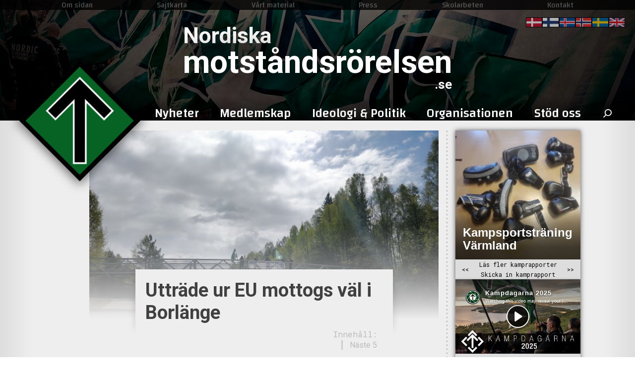

--- FILE ---
content_type: text/html; charset=UTF-8
request_url: https://xn--motstndsrrelsen-llb70a.se/wp-admin/admin-ajax.php?action=orgh_kamprapport_widget
body_size: 3314
content:
		<head>
			<link href="https://fonts.googleapis.com/css?family=Roboto+Mono&display=swap" rel="stylesheet">
			<meta name="robots" content="noindex">
			<style>
				* {
					padding: 0;
					margin: 0;
					box-sizing: border-box;
				}

				h1 {
					word-break: break-word;
				}

				body {
					height: calc(100% - 2.5rem);
					width: 100%;
					background: black;
					position: relative;
				}

				a:visited,
				a {
					color: white;
					text-decoration: none;
				}

				html {
					background: purple;
					height: 100vh;
					width: 100vw;
					overflow: hidden;
				}

				article {
					position: absolute;
					height: 100%;
					width: 100%;
					left: 0;
					top: 0;
					transition: 4s;

					clip-path: polygon(0% 100%, 0% 100%, 0% 100%);
					z-index: 2;
				}

				.old {
					clip-path: polygon( -300% 100%, 0% 300%, 0% 300%, -300% 100%);
					z-index: 1;
					transition: 2s !important;
				}

				.old .shader {
					opacity: 1;
					transition: 1s;
				}

				.current {
					clip-path: polygon(0% -300%, 300% 100%, 0% 300%, -300% 100%);
					z-index: 1;
					transition: 2s !important;
				}

				.new {
					clip-path: polygon(0% -300%, 300% 100%, 300% 100%, 0% -300%);
					z-index: 1;
					transition: 1s !important;
				}

				a {
					display: block;
					height: 100%;
					width: 100%;
				}

				aside {
					position: absolute;
					left: 0;
					top: 0;
					height: 100%;
					width: 100%;
				}

				aside div {
					position: absolute;
					left: 0;
					top: 0;
					height: 100%;
					width: 100%;
					background-size: cover !important;
					background-position: center !important;
					background-color: white !important;
				}

				header {
					position: absolute;
					z-index: 2;
					bottom: 0;
					left: 0;
					height: auto;
					width: 100%;
					padding: 5vh;
					padding-top: 10vh;
					background: #0008;
					background: linear-gradient(180deg, rgba(0,0,0,0) 0%, rgba(0,0,0,0.3) 25%, rgba(0,0,0,0.66) 75%, rgba(0,0,0,0.7) 100%);
					font-family: sans-serif;
				}

				h1 {
					font-size: 7vh;
					line-height: 110%;
				}

				header div {
					font-size: 5vh;
					line-height: 105%;
					display: none;
				}

				article:hover header div {
					display: initial !important;
				}

				article aside div {
					transform: scale(1.0, 1.0);
					transition: 0.5s;
				}

				article:hover aside div {
					transform: scale(1.1, 1.1);
				}

				article:hover header h1 {
					margin-bottom: 0.5rem;
				}

				article .shader {
					opacity: 0;
					position: absolute;
					left: 0;
					top: 0;
					z-index: 1;
					width: 100%;
					height: 100%;
					transition: 0.2s;
					box-shadow: inset 0 0 20vh 0px rgba(0,0,0,1);
					background: #0004;
				}

				article:hover .shader {
					opacity: 1 !important;
				}
				
				article .shader::after {
					content: 'L\0000E4s mer';
					position: absolute;
					top: -50px;
					right: 0;
					color: white;
					box-shadow: inset 0 0 45px 0px rgba(0,0,0,0);
					z-index: 0;
					transition: 0.2s;
					padding: 0;
					opacity: 0;
					font-size: 6vh;
					line-height: 100%;
					pointer-events: none;
					font-family: 'Roboto Mono', monospace;
				}
				
				article:hover .shader::after {
					top: 3vh;
					right: 12vh;
					opacity: 1;
				}

				article .shader::before {
					content: ' ';
					background-image: url(http://xn--motstndsrrelsen-llb70a.se/wp-content/uploads/2019/05/arrow-right-white.png);
					background-image: url([data-uri]);
					background-size: 80%;
					background-position: center;
					background-repeat: no-repeat;
					height: 6vh;
					width: 6vh;
					position: absolute;
					margin: 0;
					top: -4vh;
					right: -4vh;
					line-height: 100%;
					opacity: 0;
					transition: 0.2s;
					z-index: 2;
					pointer-events: none;
				}

				article:hover .shader::before {
					margin: 5px;
					z-index: 2;
					top: 2vh;
					right: 2vh;
					opacity: 1;
					transition: 0.2s;
					animation-name: beat;
					animation-duration: 1s;
					animation-iteration-count: infinite;
					animation-delay: 0.45s;
				}
				
				@keyframes beat {
					49%  {opacity: 1}
					50%  {opacity: 0}
					99%  {opacity: 0}
					100% {opacity: 1}
				}

				footer {
					position: absolute;
					top: 100%;
					height: 2.5rem;
					width: 100%;
					left: 0;
					background-color: #ddd;
					display: flex;
					flex-direction: row;
					justify-content: space-evenly;
					align-items: center;
					font-size: 0.75rem;
					font-family: 'Roboto Mono', monospace;
					z-index: 100;
				}

				footer main {
					flex: 3;
				}
				
				footer main div span {
					display: block;
					line-height: 1.25rem;
					white-space: nowrap;
				}

				footer main div {
					flex: 1;
					text-align: center;
					height: 50%;
					cursor: pointer;
				}

				footer div {
					flex: 1;
					text-align: center;
					height: 100%;
					cursor: pointer;
				}

				footer a,
				footer a:visited {
					color: black;
				}

				footer div:hover,
				footer div:hover a {
					background: black;
					color: white;
				}

				footer div:active,
				footer div:active a {
					background: green;
					color: white;
				}
				
				footer div span {
					display: block;
					padding-left: 0.5rem;
					padding-right: 0.5rem;
					line-height: 2.5rem;
					white-space: nowrap;
				}
				}
				
				footer div a {
					display: block;
					height: initial;
					width: initial;
					white-space: nowrap;
					user-select: none;
					color: inherit !important;
				}
			</style>
			<script type='text/javascript' src='https://xn--motstndsrrelsen-llb70a.se/wp-includes/js/jquery/jquery.js?ver=1.12.4-wp'></script>
			<script>

				var pointer = 600;
				var length = 0;
				var interval;

				jQuery( document ).ready(function() {
					length = jQuery("article").length;
					jQuery("article").each( function () {
						jQuery(this).toggleClass("old");
					});
					jQuery(jQuery("article")[0]).toggleClass("old");
					jQuery(jQuery("article")[0]).toggleClass("current");
					jQuery(jQuery("article")[1]).toggleClass("old");
					jQuery(jQuery("article")[1]).toggleClass("new");
					interval = setInterval(nextArticle, 5000);
				});

				window.onload = initDivMouseOver;
				function initDivMouseOver()   {
					var div = document.getElementById("visible-area");
					div.mouseIsOver = false;
					div.onmouseover = function()   {
						div.mouseIsOver = true;
						//console.log("over");
					};
					div.onmouseout = function()   {
						div.mouseIsOver = false;
						//console.log("out");
					}
					div.onclick = function()   {
						if (this.mouseIsOver)   {
							
						}
					}
				}

				function nextArticle() {
					//console.log(jQuery("#visible-area").prop("mouseIsOver"));
					if (jQuery("#visible-area").prop("mouseIsOver") == true) {
						//console.log("skipping nextArticle, mouse is over");
						return;
					}
					//console.log("nextArticle");
					jQuery(jQuery("article")[(pointer) % length]).toggleClass("old");
					jQuery(jQuery("article")[(pointer) % length]).toggleClass("current");
					jQuery(jQuery("article")[(pointer + 1) % length]).toggleClass("old");
					jQuery(jQuery("article")[(pointer + 1) % length]).toggleClass("new");
					pointer++;
					jQuery(jQuery("article")[(pointer) % length]).toggleClass("old");
					jQuery(jQuery("article")[(pointer) % length]).toggleClass("current");
					jQuery(jQuery("article")[(pointer + 1) % length]).toggleClass("old");
					jQuery(jQuery("article")[(pointer + 1) % length]).toggleClass("new");
					fontSizeMagic();
				}

				function nextArticleForce() {
					clearInterval(interval);
					interval = setInterval(nextArticle, 5000);
					//console.log("nextArticleForce");
					jQuery(jQuery("article")[(pointer) % length]).toggleClass("old");
					jQuery(jQuery("article")[(pointer) % length]).toggleClass("current");
					jQuery(jQuery("article")[(pointer + 1) % length]).toggleClass("old");
					jQuery(jQuery("article")[(pointer + 1) % length]).toggleClass("new");
					pointer++;
					jQuery(jQuery("article")[(pointer) % length]).toggleClass("old");
					jQuery(jQuery("article")[(pointer) % length]).toggleClass("current");
					jQuery(jQuery("article")[(pointer + 1) % length]).toggleClass("old");
					jQuery(jQuery("article")[(pointer + 1) % length]).toggleClass("new");
					fontSizeMagic();
				}

				function prevArticleForce() {
					clearInterval(interval);
					interval = setInterval(nextArticle, 5000);
					//console.log("prevArticleForce");
					jQuery(jQuery("article")[(pointer) % length]).toggleClass("old");
					jQuery(jQuery("article")[(pointer) % length]).toggleClass("current");
					jQuery(jQuery("article")[(pointer + 1) % length]).toggleClass("old");
					jQuery(jQuery("article")[(pointer + 1) % length]).toggleClass("new");
					pointer--;
					jQuery(jQuery("article")[(pointer) % length]).toggleClass("old");
					jQuery(jQuery("article")[(pointer) % length]).toggleClass("current");
					jQuery(jQuery("article")[(pointer + 1) % length]).toggleClass("old");
					jQuery(jQuery("article")[(pointer + 1) % length]).toggleClass("new");
					fontSizeMagic();
				}
			</script>
			<script src="https://xn--motstndsrrelsen-llb70a.se/wp-content/themes/orghemsida/js/article-header-wrap-adjuster-magic.js?v=4"></script>
		</head>
		<body id="visible-area">
						<article>
				<a target="_parent"  href="https://xn--motstndsrrelsen-llb70a.se/kamprapporter/kampsportstraning-varmland-3/">
					<header>
						<h1>Kampsportsträning Värmland</h1>
						<div>Lördagen den 17/1 tränade medlemmar i Näste 5 kampsport i Värmland.</div>
					</header>
					<div class="shader"></div>
					<aside>
						<div style="background: url(/wp-admin/admin-ajax.php?action=orgh_resizeo&url=/wp-content/uploads/2026/01/20260117_122419-scaled.jpg&maxw=450&maxh=260)"></div>
					</aside>
				</a>
				</article>
								<article>
				<a target="_parent"  href="https://xn--motstndsrrelsen-llb70a.se/kamprapporter/propaganda-i-karlskrona-5/">
					<header>
						<h1>Propaganda i Karlskrona</h1>
						<div>Den 15 januari spreds det propagandabudskap genom sprejning.</div>
					</header>
					<div class="shader"></div>
					<aside>
						<div style="background: url(/wp-admin/admin-ajax.php?action=orgh_resizeo&url=/wp-content/uploads/2026/01/20260116_010152-1-scaled.jpg&maxw=450&maxh=260)"></div>
					</aside>
				</a>
				</article>
								<article>
				<a target="_parent"  href="https://xn--motstndsrrelsen-llb70a.se/kamprapporter/klistermarken-i-bromma-9/">
					<header>
						<h1>Klistermärken i Bromma</h1>
						<div>Klistermärken sattes upp i Bromma den 9 januari.</div>
					</header>
					<div class="shader"></div>
					<aside>
						<div style="background: url(/wp-admin/admin-ajax.php?action=orgh_resizeo&url=/wp-content/uploads/2026/01/2026-01-09-Bromma-scaled.jpg&maxw=450&maxh=260)"></div>
					</aside>
				</a>
				</article>
								<article>
				<a target="_parent"  href="https://xn--motstndsrrelsen-llb70a.se/kamprapporter/klistermarken-i-spanga-3/">
					<header>
						<h1>Klistermärken i Spånga</h1>
						<div>Klistermärken sattes upp i Spånga den 10 januari.</div>
					</header>
					<div class="shader"></div>
					<aside>
						<div style="background: url(/wp-admin/admin-ajax.php?action=orgh_resizeo&url=/wp-content/uploads/2026/01/2026-01-10-Spanga-scaled.jpg&maxw=450&maxh=260)"></div>
					</aside>
				</a>
				</article>
								<article>
				<a target="_parent"  href="https://xn--motstndsrrelsen-llb70a.se/kamprapporter/banderolluppsattning-i-karlskrona/">
					<header>
						<h1>Banderolluppsättning i Karlskrona</h1>
						<div>Flera banderoller sattes upp den 16 januari runtom i Karlskrona för olika nationella sidor som...</div>
					</header>
					<div class="shader"></div>
					<aside>
						<div style="background: url(/wp-admin/admin-ajax.php?action=orgh_resizeo&url=/wp-content/uploads/2026/01/20260116_003542-0-scaled.jpg&maxw=450&maxh=260)"></div>
					</aside>
				</a>
				</article>
								<article>
				<a target="_parent"  href="https://xn--motstndsrrelsen-llb70a.se/kamprapporter/klistermarken-bjorneborg/">
					<header>
						<h1>Klistermärken Björneborg</h1>
						<div>Idag var medlemmar från Näste 5 ute och satte upp klistermärken i Björneborg, Kristinehamns kommun.</div>
					</header>
					<div class="shader"></div>
					<aside>
						<div style="background: url(/wp-admin/admin-ajax.php?action=orgh_resizeo&url=/wp-content/uploads/2026/01/20260124_181825-0-scaled.jpg&maxw=450&maxh=260)"></div>
					</aside>
				</a>
				</article>
						<footer>
			<div onclick="prevArticleForce()"><span><<</span></div>
			<main><div><span><a target="_parent" href="http://xn--motstndsrrelsen-llb70a.se/kamprapporter/">Läs fler kamprapporter</a></span></div>
			<div><span><a target="_parent" href="https://xn--motstndsrrelsen-llb70a.se/skicka-in-kamprapport/">Skicka in kamprapport</a></span></div></main>
			<div onclick="nextArticleForce()"><span>>></span></div>
		</footer>
		</body>
		

--- FILE ---
content_type: text/javascript
request_url: https://xn--motstndsrrelsen-llb70a.se/wp-content/themes/orghemsida/js/article-header-wrap-adjuster-magic.js?v=4
body_size: 307
content:

// on document change also?
jQuery( document ).ready(function() {
	fontSizeMagic();
});

function fontSizeMagic() {
	$headlines = jQuery("article h1");
	
	$headlines.each(function() {
		if (jQuery(this).hasClass("fontmagi")) {
			return;
		}
		jQuery(this).addClass("fontmagi");

		$fSize = parseInt(jQuery(this).css("font-size"));
		$fStartSize = $fSize;
		$headlineOriginalHeight = jQuery(this).height();
		jQuery(this).css("font-size", $fSize + "px");

		$sizeFit = false;

		for (let index = 0; index < 4; index++) {
			jQuery(this).css("font-size", ($fSize - index) + "px");
			if (jQuery(this).height() < $headlineOriginalHeight * (($fSize - index - 1) / $fStartSize)) {
				$sizeFit = true;
				break;
			}
		}

		if ($sizeFit) {
			// hurray
		} else {
			// try making larger
			// console.log(jQuery(this).text());

			$sizeFit = false;
			for (let index = 0; index < 5; index++) {
				jQuery(this).css("font-size", ($fSize + index) + "px");
				//console.log("adjusting: " + ($fSize + index));
				//console.log("expected height: " + ($headlineOriginalHeight * (($fSize + index) / $fStartSize)));
				//console.log("actual height: " + jQuery(this).height());
				if (jQuery(this).height() > $headlineOriginalHeight * (($fSize + index + 1) / $fStartSize)) {
					$sizeFit = true;
					$setSize = $fSize + index;
					break;
				}
				$setSize = $fSize + index;
			}
			if ($sizeFit) {
				// hurray, set to one less than where we found the breakpoint
				jQuery(this).css("font-size", ($setSize - 1) + "px");
			} else {
				// just reset it?
				jQuery(this).css("font-size", ($setSize - 1) + "px");
			}
		}

		if (jQuery(this).closest("#visible-area").length != 0) {
			$cursize = parseInt(jQuery(this).css("font-size"));
			if ($cursize < 15) {
				jQuery(this).css("font-size", 15 + "px");
			}
		}
	});
}

jQuery(document).bind('DOMSubtreeModified', function () {
	fontSizeMagic();
 });

--- FILE ---
content_type: image/svg+xml
request_url: https://xn--motstndsrrelsen-llb70a.se/wp-content/uploads/2019/12/kamprapp.svg
body_size: 731
content:
<?xml version="1.0" encoding="utf-8"?>
<!-- Generator: Adobe Illustrator 16.0.0, SVG Export Plug-In . SVG Version: 6.00 Build 0)  -->
<!DOCTYPE svg PUBLIC "-//W3C//DTD SVG 1.1//EN" "http://www.w3.org/Graphics/SVG/1.1/DTD/svg11.dtd">
<svg version="1.1" id="Layer_1" xmlns="http://www.w3.org/2000/svg" xmlns:xlink="http://www.w3.org/1999/xlink" x="0px" y="0px"
	 width="512px" height="512px" viewBox="0 0 512 512" enable-background="new 0 0 512 512" xml:space="preserve">
<g>
	<path fill="#FFFFFF" d="M220.961,340.764l170.949,90.074V60.861l-170.949,90.074V340.764z"/>
	<path fill="#FFFFFF" d="M451.953,230.85H512v30h-60.047V230.85z"/>
	<path fill="#FFFFFF" d="M486.781,134.033l11.48,27.715l-55.48,22.984l-11.48-27.719L486.781,134.033z"/>
	<path fill="#FFFFFF" d="M486.77,357.666l-55.48-22.98l11.48-27.719l55.48,22.98L486.77,357.666z"/>
	<path fill="#FFFFFF" d="M190.961,160.795H60.047v30.023h-5.016C24.688,190.818,0,215.506,0,245.85s24.688,55.031,55.031,55.031
		h5.016v30.027h33.59l33.027,120.23h97.324L190.961,335.83V160.795z"/>
</g>
</svg>
